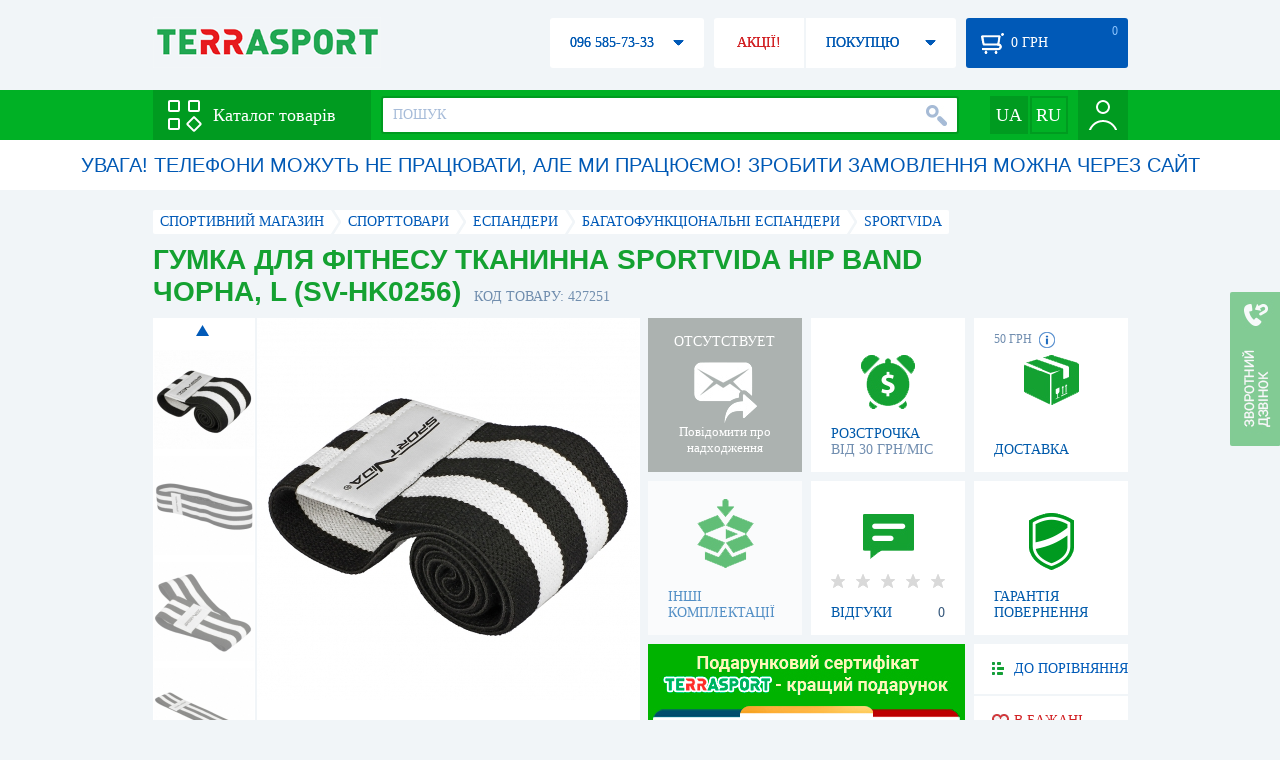

--- FILE ---
content_type: text/html; charset=utf-8
request_url: https://terrasport.ua/ua/goods_rezinka_dlya_fitnesa_i_sporta_tkanevaya_sportvida_hip_band_size_l_svhk0256_427251.htm
body_size: 14314
content:
<!DOCTYPE html>
<html lang="ru">
<head>

<base href="https://terrasport.ua" />
<title>Гумка для фітнесу тканинна SportVida Hip Band чорна, L (SV-HK0256) - купити в Києві, ціна 226 грн, замовити з доставкою по Україні в каталозі інтернет-магазину Terrasport.ua</title>
<meta http-equiv="Content-Type" content="text/html; charset=UTF-8" /> 
<meta name="robots" content="index,follow" /> 
<meta name="description" content="Гумка для фітнесу тканинна SportVida Hip Band чорна, L (SV-HK0256) - купити в інтернет магазині Terrasport &amp;#10004; Ціна: 226 грн &amp;#10004; Широкий асортимент спорттоварів з доставкою по всій Україні" /> 
<meta name="keywords" content="гумка для фітнесу тканинна sportvida hip band чорна, l (sv-hk0256), terrasport" /> 
<meta http-equiv="Last-Modified" content="Wed, 14 Jan 2026 23:28:00 GMT" /> 
<meta name="generator" content="Melbis Shop v6.1.1" />
<meta name="viewport" content="width=device-width, initial-scale=1, minimum-scale=1, maximum-scale=1, user-scalable=0" />
<link rel="canonical" href="https://terrasport.ua/ua/goods_rezinka_dlya_fitnesa_i_sporta_tkanevaya_sportvida_hip_band_size_l_svhk0256_427251.htm"/>

<link rel="alternate" hreflang="ru" href="https://terrasport.ua/goods_rezinka_dlya_fitnesa_i_sporta_tkanevaya_sportvida_hip_band_size_l_svhk0256_427251.htm" />
<link rel="alternate" hreflang="uk" href="https://terrasport.ua/ua/goods_rezinka_dlya_fitnesa_i_sporta_tkanevaya_sportvida_hip_band_size_l_svhk0256_427251.htm" />
<link rel="alternate" hreflang="x-default" href="https://terrasport.ua/ua/goods_rezinka_dlya_fitnesa_i_sporta_tkanevaya_sportvida_hip_band_size_l_svhk0256_427251.htm" />


<meta property="og:type" content="website" />
<meta property="og:title" content="Гумка для фітнесу тканинна SportVida Hip Band чорна, L (SV-HK0256)" />
<meta property="og:url" content="https://terrasport.ua/ua/goods_rezinka_dlya_fitnesa_i_sporta_tkanevaya_sportvida_hip_band_size_l_svhk0256_427251.htm" />
<meta property="og:description" content="Ищешь &quot;Гумка для фітнесу тканинна SportVida Hip Band чорна, L (SV-HK0256)&quot;? Заходи и выбирай прямо сейчас!" />
<meta property="article:author" content="https://www.facebook.com/terrasport" />
<meta name="twitter:image:src" content="https://i.terrasport.ua/2021/03_17/18_40/u_files_store_1_5687083.jpg"/>
<meta property="og:image" content="https://i.terrasport.ua/2021/03_17/18_40/u_files_store_1_5687083.jpg" />
<link rel="image_src" href="https://i.terrasport.ua/2021/03_17/18_40/u_files_store_1_5687083.jpg" />


<meta property="og:publisher" content="https://www.facebook.com/terrasport" />
<meta property="og:site_name" content="Інтернет магазин Terrasport" />

<link rel="stylesheet" type="text/css" href="/templates/default/style.css?v=157" />
<link rel="stylesheet" type="text/css" href="/templates/defaultua/lang.css?v=157" />
<!--[if lt IE 10]><link rel="stylesheet" type="text/css" href="/templates/default/ie.css" /><![endif]-->
<!--[if lt IE 9]><link rel="stylesheet" type="text/css" href="/templates/default/ie8.css" /><![endif]-->
<!--[if lt IE 8]><link rel="stylesheet" type="text/css" href="/templates/default/ie7.css" /><![endif]-->
<!--[if lt IE 10]><script type="text/javascript" src="/templates/default/modernizr.js"></script><![endif]-->
<script type="295b2079bed225b4f72ba634-text/javascript" src="/templates/default/jquery.js"></script>

<script type="295b2079bed225b4f72ba634-text/javascript">
    var siteurl = "https://terrasport.ua";
    
    gPageType = "store";
    gStorerId = "427251";
</script>

<script type="295b2079bed225b4f72ba634-text/javascript">
window.APRT_DATA = {
 pageType: 2,
    currentCategory: {
  id:   2733,
        name: "Многофункциональные эспандеры"
    },
    currentProduct: {
        id:     427251,
        name:   "Гумка для фітнесу тканинна SportVida Hip Band чорна, L (SV-HK0256)",
        price:  226.00
    }
}
</script>

</head>
<body class="store">

<!-- Google Tag Manager -->
<noscript><iframe src="//www.googletagmanager.com/ns.html?id=GTM-MW53TL"
height="0" width="0" style="display:none;visibility:hidden"></iframe></noscript>
<script type="295b2079bed225b4f72ba634-text/javascript">(function(w,d,s,l,i){w[l]=w[l]||[];w[l].push({'gtm.start':
new Date().getTime(),event:'gtm.js'});var f=d.getElementsByTagName(s)[0],
j=d.createElement(s),dl=l!='dataLayer'?'&l='+l:'';j.async=true;j.src=
'//www.googletagmanager.com/gtm.js?id='+i+dl;f.parentNode.insertBefore(j,f);
})(window,document,'script','dataLayer','GTM-MW53TL');</script>
<!-- End Google Tag Manager -->

<div id="page">
    <div id="headerspace"></div>
    <script type="295b2079bed225b4f72ba634-text/javascript"> var req_0fb34efbb6cefa7c1b69bb7a5beb3af6; if (window.XMLHttpRequest) { req_0fb34efbb6cefa7c1b69bb7a5beb3af6 = new XMLHttpRequest(); } else { req_0fb34efbb6cefa7c1b69bb7a5beb3af6 = new ActiveXObject("Microsoft.XMLHTTP"); } 
        req_0fb34efbb6cefa7c1b69bb7a5beb3af6.onreadystatechange=function() { if (req_0fb34efbb6cefa7c1b69bb7a5beb3af6.readyState==4 && req_0fb34efbb6cefa7c1b69bb7a5beb3af6.status == 200) { document.getElementById("0fb34efbb6cefa7c1b69bb7a5beb3af6").innerHTML = req_0fb34efbb6cefa7c1b69bb7a5beb3af6.responseText;         
        var sc = document.getElementById("0fb34efbb6cefa7c1b69bb7a5beb3af6").getElementsByTagName("script"); for (var n = 0; n < sc.length; n++ ) eval(sc[n].innerHTML); } } 
        req_0fb34efbb6cefa7c1b69bb7a5beb3af6.open("POST","/lazy.php",true); req_0fb34efbb6cefa7c1b69bb7a5beb3af6.setRequestHeader("Content-type","application/x-www-form-urlencoded"); 
        req_0fb34efbb6cefa7c1b69bb7a5beb3af6.send("mod=tws_block_infobar&params=2733%2C427251%2Cua");</script><div id=0fb34efbb6cefa7c1b69bb7a5beb3af6></div><noscript></noscript>
    <script type="295b2079bed225b4f72ba634-text/javascript"> window.gPrice = 226; </script>
<div class="wrap">
    <ul id="path" itemscope itemtype="http://schema.org/BreadcrumbList">
    <li itemprop="itemListElement" itemscope itemtype="http://schema.org/ListItem"><a itemprop="item" href="https://terrasport.ua" title="terrasport: спорттовары, товары для активной жизни"><span itemprop="name">СПОРТИВНИЙ МАГАЗИН</span><meta itemprop="position" content="1" /></a></li>
    <li itemprop="itemListElement" itemscope itemtype="http://schema.org/ListItem"><a itemprop="item" href="https://terrasport.ua/ua/dir_tovari_dlya_sporta.htm" title="Cпорттовари"><span itemprop="name">Cпорттовари</span><meta itemprop="position" content="2" /></a></li><li itemprop="itemListElement" itemscope itemtype="http://schema.org/ListItem"><a itemprop="item" href="https://terrasport.ua/ua/dir_espanderi.htm" title="Еспандери"><span itemprop="name">Еспандери</span><meta itemprop="position" content="3" /></a></li><li itemprop="itemListElement" itemscope itemtype="http://schema.org/ListItem"><a itemprop="item" href="https://terrasport.ua/ua/dir_espanderi_other.htm" title="Багатофункціональні еспандери"><span itemprop="name">Багатофункціональні еспандери</span><meta itemprop="position" content="3" /></a></li><li itemprop="itemListElement" itemscope itemtype="http://schema.org/ListItem"><a itemprop="item" href="https://terrasport.ua/ua/espanderi_other/brand=sportvida/" title="SportVida"><span itemprop="name">SportVida</span><meta itemprop="position" content="4" /></a></li>    
</ul><!--ss_breadcrumbs:СПОРТИВНЫЙ МАГАЗИН >> Cпорттовари >> Еспандери >> Багатофункціональні еспандери >> SportVida-->
<!--ss_breadcrums_list:СПОРТИВНЫЙ МАГАЗИН >> Cпорттовари >> Еспандери >> Багатофункціональні еспандери >> SportVida-->
    <div id="storeapendix" itemscope itemtype="http://schema.org/Product" data-store_id="427251" data-status="kAbsent">
        <div class="storename">
            <h1 itemprop="name" id="store-name">Гумка для фітнесу тканинна SportVida Hip Band чорна, L (SV-HK0256)</h1>
            <span class="code">КОД ТОВАРУ: 427251</span>
            
            <!--ss_product_code:427251-->
            <!--ss_product_id:427251-->
        </div>
        <script type="295b2079bed225b4f72ba634-text/javascript"> var req_67a056ed52ee25a68db057ddb4e2a52b; if (window.XMLHttpRequest) { req_67a056ed52ee25a68db057ddb4e2a52b = new XMLHttpRequest(); } else { req_67a056ed52ee25a68db057ddb4e2a52b = new ActiveXObject("Microsoft.XMLHTTP"); } 
        req_67a056ed52ee25a68db057ddb4e2a52b.onreadystatechange=function() { if (req_67a056ed52ee25a68db057ddb4e2a52b.readyState==4 && req_67a056ed52ee25a68db057ddb4e2a52b.status == 200) { document.getElementById("67a056ed52ee25a68db057ddb4e2a52b").innerHTML = req_67a056ed52ee25a68db057ddb4e2a52b.responseText;         
        var sc = document.getElementById("67a056ed52ee25a68db057ddb4e2a52b").getElementsByTagName("script"); for (var n = 0; n < sc.length; n++ ) eval(sc[n].innerHTML); } } 
        req_67a056ed52ee25a68db057ddb4e2a52b.open("POST","/lazy.php",true); req_67a056ed52ee25a68db057ddb4e2a52b.setRequestHeader("Content-type","application/x-www-form-urlencoded"); 
        req_67a056ed52ee25a68db057ddb4e2a52b.send("mod=tws_goods_label&params=427251%2Chttps%253A%252F%252Fterrasport.ua%252Fua%252Fgoods_rezinka_dlya_fitnesa_i_sporta_tkanevaya_sportvida_hip_band_size_l_svhk0256_427251.htm");</script><div id=67a056ed52ee25a68db057ddb4e2a52b></div><noscript></noscript>
        <div class="imagelist"><div class="slider"><ul><li><a href="https://i.terrasport.ua/2021/03_17/18_40/u_files_store_1_5687082.jpg" data-large="https://i.terrasport.ua/2021/03_17/18_40/u_files_store_1_5687081.jpg" class="photo"><img src="https://i.terrasport.ua/2021/03_17/18_40/u_files_store_1_5687084.jpg" alt="Гумка для фітнесу тканинна SportVida Hip Band чорна, L (SV-HK0256)" title="Гумка для фітнесу тканинна SportVida Hip Band чорна, L (SV-HK0256)" /></a></li><li><a href="https://i.terrasport.ua/2021/03_17/18_40/u_files_store_1_5687086.jpg" data-large="https://i.terrasport.ua/2021/03_17/18_40/u_files_store_1_5687085.jpg" class="photo"><img src="https://i.terrasport.ua/2021/03_17/18_40/u_files_store_1_5687088.jpg" alt="Гумка для фітнесу тканинна SportVida Hip Band чорна, L (SV-HK0256) - Фото №2" title="Гумка для фітнесу тканинна SportVida Hip Band чорна, L (SV-HK0256) - Фото №2" /></a></li><li><a href="https://i.terrasport.ua/2021/03_17/18_40/u_files_store_1_5687090.jpg" data-large="https://i.terrasport.ua/2021/03_17/18_40/u_files_store_1_5687089.jpg" class="photo"><img src="https://i.terrasport.ua/2021/03_17/18_40/u_files_store_1_5687092.jpg" alt="Гумка для фітнесу тканинна SportVida Hip Band чорна, L (SV-HK0256) - Фото №3" title="Гумка для фітнесу тканинна SportVida Hip Band чорна, L (SV-HK0256) - Фото №3" /></a></li><li><a href="https://i.terrasport.ua/2021/03_17/18_40/u_files_store_1_5687094.jpg" data-large="https://i.terrasport.ua/2021/03_17/18_40/u_files_store_1_5687093.jpg" class="photo"><img src="https://i.terrasport.ua/2021/03_17/18_40/u_files_store_1_5687096.jpg" alt="Гумка для фітнесу тканинна SportVida Hip Band чорна, L (SV-HK0256) - Фото №4" title="Гумка для фітнесу тканинна SportVida Hip Band чорна, L (SV-HK0256) - Фото №4" /></a></li><li><a href="https://i.terrasport.ua/2021/03_17/18_40/u_files_store_1_5687098.jpg" data-large="https://i.terrasport.ua/2021/03_17/18_40/u_files_store_1_5687097.jpg" class="photo"><img src="https://i.terrasport.ua/2021/03_17/18_40/u_files_store_1_5687100.jpg" alt="Гумка для фітнесу тканинна SportVida Hip Band чорна, L (SV-HK0256) - Фото №5" title="Гумка для фітнесу тканинна SportVida Hip Band чорна, L (SV-HK0256) - Фото №5" /></a></li><li><a href="https://i.terrasport.ua/2021/03_17/18_40/u_files_store_1_5687102.jpg" data-large="https://i.terrasport.ua/2021/03_17/18_40/u_files_store_1_5687101.jpg" class="photo"><img src="https://i.terrasport.ua/2021/03_17/18_40/u_files_store_1_5687104.jpg" alt="Гумка для фітнесу тканинна SportVida Hip Band чорна, L (SV-HK0256) - Фото №6" title="Гумка для фітнесу тканинна SportVida Hip Band чорна, L (SV-HK0256) - Фото №6" /></a></li><li><a href="https://i.terrasport.ua/2021/03_17/18_40/u_files_store_1_5687106.jpg" data-large="https://i.terrasport.ua/2021/03_17/18_40/u_files_store_1_5687105.jpg" class="photo"><img src="https://i.terrasport.ua/2021/03_17/18_40/u_files_store_1_5687108.jpg" alt="Гумка для фітнесу тканинна SportVida Hip Band чорна, L (SV-HK0256) - Фото №7" title="Гумка для фітнесу тканинна SportVida Hip Band чорна, L (SV-HK0256) - Фото №7" /></a></li><li><a href="https://i.terrasport.ua/2021/03_17/18_40/u_files_store_1_5687110.jpg" data-large="https://i.terrasport.ua/2021/03_17/18_40/u_files_store_1_5687109.jpg" class="photo"><img src="https://i.terrasport.ua/2021/03_17/18_40/u_files_store_1_5687112.jpg" alt="Гумка для фітнесу тканинна SportVida Hip Band чорна, L (SV-HK0256) - Фото №8" title="Гумка для фітнесу тканинна SportVida Hip Band чорна, L (SV-HK0256) - Фото №8" /></a></li></ul></div></div>
<div class="mainimage"><img itemprop="image" src="https://i.terrasport.ua/2021/03_17/18_40/u_files_store_1_5687082.jpg" alt="Гумка для фітнесу тканинна SportVida Hip Band чорна, L (SV-HK0256)" /></div>
        <div class="intro" itemprop="description">Фітнес еспандер від польського бренду SportVida ідеально підходить для активації м&#39;язів стегон і сідниць, а також динамічної розминки. Призначений для початківців і професійних спортсменів. Петля універсальна для багатьох вправ, а також підходить для реабілітації. Петлі SportVida Hip Band - це поєднання латексу і еластичною тканини, а тому вони не рвуться, не розтягуються, добре фіксуються на тілі і приємні на дотик. Довжина петлі 80 см по колу, ширина і товщина 7.6 см і 2 мм відповідно. Ретельний вибір аксесуарів, є ключем до забезпечення комфорту і безпеки при виконанні вправ. Створіть свій домашній спортзал з інвентарем SportVida, ми допоможемо вам подбати про своє тіло і розвинути здорові звички. ОСОБЛИВОСТІ: для домашніх тренувань і занять в спортклубах диференціація за кольором залежно від розміру петлі протиковзкі елементи з середини еспандера розмір: L (80 см по колу)</div>
        <!--ss_short_desc:Гумка для фітнесу тканинна SportVida Hip Band чорна, L (SV-HK0256) - купити в інтернет магазині Terrasport &amp;#10004; Ціна: 226 грн &amp;#10004; Широкий асортимент спорттоварів з доставкою по всій Україні-->
        <div class="brand" itemprop="brand">SportVida<!--ss_product_info|Бренд|SportVida--><!--ss_product_manufacturer:SportVida--></div>
        <div class="prmsimage"><div class="content">
    <ul>
        <li><a href="https://terrasport.ua/ua/goods_rezinka_dlya_fitnesa_i_sporta_tkanevaya_sportvida_hip_band_size_l_svhk0253_427248.htm" title="Голубой" class="noborder"><img src="https://i.terrasport.ua/2021/03_17/18_40/u_files_store_1_5686984.jpg" alt="Резинка для фитнеса тканевая SportVida Hip Band голубая, L (SV-HK0253)" /></a></li><li class="active"><a href="https://terrasport.ua/ua/goods_rezinka_dlya_fitnesa_i_sporta_tkanevaya_sportvida_hip_band_size_l_svhk0256_427251.htm" title="Черный" class="noborder"><img src="https://i.terrasport.ua/2021/03_17/18_40/u_files_store_1_5687084.jpg" alt="Резинка для фитнеса тканевая SportVida Hip Band черная, L (SV-HK0256)" /></a></li>
    </ul>
</div>
<span class="prev"></span><span class="next"></span></div>        
        <div class="wait" id="wait427251" data-store_id="427251" title="Стежити за зміною наявності і ціни">
<div class="ttl">ОТСУТСТВУЕТ</div>
<div class="sub">Повідомити про надходження</div>
            <span class="ajax"></span>
            <div itemprop="offers" itemscope itemtype="http://schema.org/Offer">
                <div class="priceoffer">
                    <div class="price_old"><del>507</del> грн</div>
<div class="price my_product_template">
    <meta itemprop="price" content="226" /><span class="my_price_str">ЦІНА: </span>
    <b>226</b> <span itemprop="priceCurrency" content="UAH">грн</span> 
    <meta itemprop="priceValidUntil" content="2029-12-31">
</div>
<!--ss_price:507-->
<!--ss_discount_price:226-->
                </div><meta itemprop="availability" content="http://schema.org/OutOfStock">
                <div class="status">Статус: <span class="status_kAbsent">Отсутствует</span></div>
                <div itemprop="hasMerchantReturnPolicy" itemtype="https://schema.org/MerchantReturnPolicy" itemscope>
                    <meta itemprop="applicableCountry" content="UA" />
                    <meta itemprop="returnPolicyCategory" content="https://schema.org/MerchantReturnFiniteReturnWindow" />
                    <meta itemprop="merchantReturnDays" content="14" />
                    <meta itemprop="returnMethod" content="https://schema.org/ReturnByMail" />
                    <meta itemprop="returnFees" content="https://schema.org/FreeReturn" />
                </div>
                <div itemprop="shippingDetails" itemtype="https://schema.org/OfferShippingDetails" itemscope>
                    <div itemprop="shippingRate" itemtype="https://schema.org/MonetaryAmount" itemscope>
                        <meta itemprop="value" content="80" />
                        <meta itemprop="currency" content="UAH" />
                    </div>
                    <div itemprop="shippingDestination" itemtype="https://schema.org/DefinedRegion" itemscope>
                        <meta itemprop="addressCountry" content="UA" />
                    </div>
                    <div itemprop="deliveryTime" itemtype="https://schema.org/ShippingDeliveryTime" itemscope>
                        <div itemprop="handlingTime" itemtype="https://schema.org/QuantitativeValue" itemscope>
                            <meta itemprop="minValue" content="0" />
                            <meta itemprop="maxValue" content="1" />
                            <meta itemprop="unitCode" content="DAY" />
                        </div>
                        <div itemprop="transitTime" itemtype="https://schema.org/QuantitativeValue" itemscope>
                            <meta itemprop="minValue" content="2" />
                            <meta itemprop="maxValue" content="4" />
                            <meta itemprop="unitCode" content="DAY" />
                        </div>
                    </div>
                </div>
            </div>
        </div>
        <div class="comp_empty"><div>ІНШІ КОМПЛЕКТАЦІЇ</div></div>
        <!--div class="hp" title="Купить Гумка для фітнесу тканинна SportVida Hip Band чорна, L (SV-HK0256) в рассрочку">
            <div>РАССРОЧКА<span>ОТ 37 грн/МЕС</span></div>
        </div-->    
        <div class="hp" title="Придбати Гумка для фітнесу тканинна SportVida Hip Band чорна, L (SV-HK0256) в розстрочку">
            <div>РОЗСТРОЧКА<span>ВІД 30 грн/МІС</span></div>
        </div>
        <div class="rating">
    <div></div>
    <span>ВІДГУКИ</span><b>0</b>
</div>
        <div class="delivery" data-store_id="427251" title="Дізнатися приблизну вартість доставки">
            <div class="cost"><b>59 грн</b> <em class="hint"><span></span></em></div>
            <div>ДОСТАВКА<span class="cityname">Київ</span></div>
        </div>
        <script type="295b2079bed225b4f72ba634-text/javascript"> var req_383c2f38c097e48545cc19449c92d3ed; if (window.XMLHttpRequest) { req_383c2f38c097e48545cc19449c92d3ed = new XMLHttpRequest(); } else { req_383c2f38c097e48545cc19449c92d3ed = new ActiveXObject("Microsoft.XMLHTTP"); } 
        req_383c2f38c097e48545cc19449c92d3ed.onreadystatechange=function() { if (req_383c2f38c097e48545cc19449c92d3ed.readyState==4 && req_383c2f38c097e48545cc19449c92d3ed.status == 200) { document.getElementById("383c2f38c097e48545cc19449c92d3ed").innerHTML = req_383c2f38c097e48545cc19449c92d3ed.responseText;         
        var sc = document.getElementById("383c2f38c097e48545cc19449c92d3ed").getElementsByTagName("script"); for (var n = 0; n < sc.length; n++ ) eval(sc[n].innerHTML); } } 
        req_383c2f38c097e48545cc19449c92d3ed.open("POST","/lazy.php",true); req_383c2f38c097e48545cc19449c92d3ed.setRequestHeader("Content-type","application/x-www-form-urlencoded"); 
        req_383c2f38c097e48545cc19449c92d3ed.send("mod=tws_block_city&params=427251%2C226");</script><div id=383c2f38c097e48545cc19449c92d3ed></div><noscript></noscript>
        <div class="warranty" title="Подивитися умови гарантії і повернення товару"><div>ГАРАНТІЯ ПОВЕРНЕННЯ</div></div>
        
        <a href="ua/goods_certificate.htm" class="promo"><img src="https://i.terrasport.ua/2021/01_29/14_04/files_advert_text_2_6.jpg" alt="" /></a>
        <div class="compare" id="compare427251" title="Порівняти Гумка для фітнесу тканинна SportVida Hip Band чорна, L (SV-HK0256)">
    <b></b> <span>ДО ПОРІВНЯННЯ</span>
</div>
        <div class="wishlist" id="wishlist427251" title="Додати товар Гумка для фітнесу тканинна SportVida Hip Band чорна, L (SV-HK0256) в список бажань">
    <b></b> В БАЖАНІ
</div>
        <div class="waitlist" id="wishlist427251" title="Стежити за зміною наявності">
            <b></b>СЛІДКУВАТИ
        </div>
    </div>
</div>

<div class="wrap">
    <div id="storetabs">
        <div class="tabs">
            <span id="tab_descr" class="active"><b class="ti-descr"></b>ІНФОРМАЦІЯ</span>
            <span id="tab_photo"><b class="ti-photo"></b>ФОТО, ВІДЕО</span>
            <span id="tab_comments"><b class="ti-comments"></b>ВІДГУКИ 0</span>                
            <span id="tab_review"><b class="ti-review"></b>ОГЛЯДИ</span>
        </div>
        <div class="clear"></div>
        <div class="tabcont" id="for_tab_descr">
            <!--{*MELBIS:tws_goods_provider(427251)}-->
            <a name="info"></a>
<h3>ХАРАКТЕРИСТИКИ</h3>
<dl class="goods_info">
    <div>
    <dt>Колір</dt><dd>Чорний</dd>
    <!--ss_product_info|Колір|Чорний-->
</div>
<div>
    <dt>Тип</dt><dd><a href="https://terrasport.ua/ua/dir_lentochnyie_espanderyi_9305.htm">Стрічкові</a></dd>
    <!--ss_product_info|Тип|<a href="https://terrasport.ua/ua/dir_lentochnyie_espanderyi_9305.htm">Стрічкові</a>-->
</div>
<div>
    <dt>Рівень жорсткості</dt><dd>Слабкий</dd>
    <!--ss_product_info|Рівень жорсткості|Слабкий-->
</div>

</dl>

            <div id="vendor_code">
                <dt>АРТИКУЛ</dt><dd>SV-HK0256</dd>
            </div>
            <span class="bcomparedescr" id="bcompare427251" title="Порівняти Гумка для фітнесу тканинна SportVida Hip Band чорна, L (SV-HK0256)">
    <b></b> <span>ДОДАТИ ДО ПОРІВНЯННЯ</span>
</span>
            <h3>ОПИС</h3>
            <div class="storedescr">
                <!--seo_text_start--><p><strong>Фітнес</strong> <strong>еспандер</strong> <strong>від польського бренду SportVida</strong> ідеально підходить для активації м&#39;язів стегон і сідниць, а також динамічної розминки. Призначений для початківців і професійних спортсменів. Петля універсальна для багатьох вправ, а також підходить для реабілітації.</p><p> Петлі SportVida Hip Band - це поєднання латексу і еластичною тканини, а тому вони не рвуться, не розтягуються, добре фіксуються на тілі і приємні на дотик. Довжина петлі 80 см по колу, ширина і товщина 7.6 см і 2 мм відповідно.</p><p> Ретельний вибір аксесуарів, є ключем до забезпечення комфорту і безпеки при виконанні вправ. Створіть свій домашній спортзал з інвентарем SportVida, ми допоможемо вам подбати про своє тіло і розвинути здорові звички.</p><p><br></p><p> <span >особливості:</span></p><ul><li> для домашніх тренувань і занять в спортклубах;</li><li> диференціація за кольором залежно від розміру петлі;</li><li> протиковзкі елементи з середини еспандера;</li><li> розмір: L (80 см по колу).</li></ul><p> <strong>характеристики:</strong></p><ul><li><div class="yml-copy-provider-info"> Колір: <span>Чорний;</span></div></li><li><div class="yml-copy-provider-info"><span></span> Розмір: 80 <span>х7,6х0,2 см;</span></div></li><li><div class="yml-copy-provider-info"> <span>Сила опору: Light;</span></div></li><li><div class="yml-copy-provider-info"> Матеріал: <span>Латекс, Еластична тканина;</span></div></li><li><div class="yml-copy-provider-info"> Вид: <span>Кільце;</span></div></li><li><div class="yml-copy-provider-info"> <span>Конструкція: <span>Стрічкова;</span></span></div></li><li><div class="yml-copy-provider-info"> <span><span>Тип навантаження: <span>Розтягування;</span></span></span></div></li><li><div class="yml-copy-provider-info"> Стан: <span>Нове.</span></div></li></ul><p class="yml-copy-provider-info"> <span><strong>Виробник:</strong> SportVida (Польща).</span></p><!--seo_text_end-->
                <!--ss_full_desc:Фітнес еспандер від польського бренду SportVida ідеально підходить для активації м&#39;язів стегон і сідниць, а також динамічної розминки. Призначений для початківців і професійних спортсменів. Петля універсальна для багатьох вправ, а також підходить для реабілітації. Петлі SportVida Hip Band - це поєднання латексу і еластичною тканини, а тому вони не рвуться, не розтягуються, добре фіксуються на тілі і приємні на дотик. Довжина петлі 80 см по колу, ширина і товщина 7.6 см і 2 мм відповідно. Ретельний вибір аксесуарів, є ключем до забезпечення комфорту і безпеки при виконанні вправ. Створіть свій домашній спортзал з інвентарем SportVida, ми допоможемо вам подбати про своє тіло і розвинути здорові звички. особливості: для домашніх тренувань і занять в спортклубах; диференціація за кольором залежно від розміру петлі; протиковзкі елементи з середини еспандера; розмір: L (80 см по колу). характеристики: Колір: Чорний; Розмір: 80 х7,6х0,2 см; Сила опору: Light; Матеріал: Латекс, Еластична тканина; Вид: Кільце; Конструкція: Стрічкова; Тип навантаження: Розтягування; Стан: Нове. Виробник: SportVida (Польща).-->
                <div class="auto-text"><br>Гумка для фітнесу тканинна SportVida Hip Band чорна, L (SV-HK0256) вибрати за доступною вартості 226 грн в каталозі магазина спорттоварів Terrasport. Купуйте Моторні човни зі сланевим підлогою, Моторні човни з настіловим (Air-Deck) підлогою з доставкою в Києві, а також: Кривому Розі, Миколаєві, Маріуполі і в інших регіонах України. Також вибирайте Многофункциональные эспандеры таких брендів, як наприклад: SportVida в каталозі магазина Terrasport</div>
            </div>
        </div>
        <div class="tabcont" id="for_tab_photo">
    <a href="https://i.terrasport.ua/2021/03_17/18_40/u_files_store_1_5687082.jpg" data-micro="https://i.terrasport.ua/2021/03_17/18_40/u_files_store_1_5687084.jpg" data-large="https://i.terrasport.ua/2021/03_17/18_40/u_files_store_1_5687081.jpg" class="photo"><img src="https://i.terrasport.ua/2021/03_17/18_40/u_files_store_1_5687083.jpg" alt="Гумка для фітнесу тканинна SportVida Hip Band чорна, L (SV-HK0256)" /></a>
<a href="https://i.terrasport.ua/2021/03_17/18_40/u_files_store_1_5687086.jpg" data-micro="https://i.terrasport.ua/2021/03_17/18_40/u_files_store_1_5687088.jpg" data-large="https://i.terrasport.ua/2021/03_17/18_40/u_files_store_1_5687085.jpg" class="photo"><img src="https://i.terrasport.ua/2021/03_17/18_40/u_files_store_1_5687087.jpg" alt="Гумка для фітнесу тканинна SportVida Hip Band чорна, L (SV-HK0256) - Фото №2" /></a>
<a href="https://i.terrasport.ua/2021/03_17/18_40/u_files_store_1_5687090.jpg" data-micro="https://i.terrasport.ua/2021/03_17/18_40/u_files_store_1_5687092.jpg" data-large="https://i.terrasport.ua/2021/03_17/18_40/u_files_store_1_5687089.jpg" class="photo"><img src="https://i.terrasport.ua/2021/03_17/18_40/u_files_store_1_5687091.jpg" alt="Гумка для фітнесу тканинна SportVida Hip Band чорна, L (SV-HK0256) - Фото №3" /></a>
<a href="https://i.terrasport.ua/2021/03_17/18_40/u_files_store_1_5687094.jpg" data-micro="https://i.terrasport.ua/2021/03_17/18_40/u_files_store_1_5687096.jpg" data-large="https://i.terrasport.ua/2021/03_17/18_40/u_files_store_1_5687093.jpg" class="photo"><img src="https://i.terrasport.ua/2021/03_17/18_40/u_files_store_1_5687095.jpg" alt="Гумка для фітнесу тканинна SportVida Hip Band чорна, L (SV-HK0256) - Фото №4" /></a>
<a href="https://i.terrasport.ua/2021/03_17/18_40/u_files_store_1_5687098.jpg" data-micro="https://i.terrasport.ua/2021/03_17/18_40/u_files_store_1_5687100.jpg" data-large="https://i.terrasport.ua/2021/03_17/18_40/u_files_store_1_5687097.jpg" class="photo"><img src="https://i.terrasport.ua/2021/03_17/18_40/u_files_store_1_5687099.jpg" alt="Гумка для фітнесу тканинна SportVida Hip Band чорна, L (SV-HK0256) - Фото №5" /></a>
<a href="https://i.terrasport.ua/2021/03_17/18_40/u_files_store_1_5687102.jpg" data-micro="https://i.terrasport.ua/2021/03_17/18_40/u_files_store_1_5687104.jpg" data-large="https://i.terrasport.ua/2021/03_17/18_40/u_files_store_1_5687101.jpg" class="photo"><img src="https://i.terrasport.ua/2021/03_17/18_40/u_files_store_1_5687103.jpg" alt="Гумка для фітнесу тканинна SportVida Hip Band чорна, L (SV-HK0256) - Фото №6" /></a>
<a href="https://i.terrasport.ua/2021/03_17/18_40/u_files_store_1_5687106.jpg" data-micro="https://i.terrasport.ua/2021/03_17/18_40/u_files_store_1_5687108.jpg" data-large="https://i.terrasport.ua/2021/03_17/18_40/u_files_store_1_5687105.jpg" class="photo"><img src="https://i.terrasport.ua/2021/03_17/18_40/u_files_store_1_5687107.jpg" alt="Гумка для фітнесу тканинна SportVida Hip Band чорна, L (SV-HK0256) - Фото №7" /></a>
<a href="https://i.terrasport.ua/2021/03_17/18_40/u_files_store_1_5687110.jpg" data-micro="https://i.terrasport.ua/2021/03_17/18_40/u_files_store_1_5687112.jpg" data-large="https://i.terrasport.ua/2021/03_17/18_40/u_files_store_1_5687109.jpg" class="photo"><img src="https://i.terrasport.ua/2021/03_17/18_40/u_files_store_1_5687111.jpg" alt="Гумка для фітнесу тканинна SportVida Hip Band чорна, L (SV-HK0256) - Фото №8" /></a>

    <div class="clear"></div>
</div>
        <div class="tabcont" id="for_tab_comments">
    <a name="comments"></a>
    <h3>ВІДГУКИ І ОЦІНКИ ДО "Гумка для фітнесу тканинна SportVida Hip Band чорна, L (SV-HK0256)"</h3>    
    <div id="commentsempty">На цей товар ще немає оцінок. Будьте першими!</div>    
    <div id="commentform">
        <form name="comment_form" method="POST" action="https://terrasport.ua/ua/goods_rezinka_dlya_fitnesa_i_sporta_tkanevaya_sportvida_hip_band_size_l_svhk0256_427251.htm#comments">
            <input type="hidden" name="store_id" value="427251" />
            <input type="hidden" name="spam_code" value="" />
            <input type="hidden" name="action" value="save_voice" />
            <div class="clname">
                <label class="textinput"><span><span><span>ВАШЕ ІМ'Я:</span></span></span><input type="text" name="name" value="" /></label>
                <div class="rating">
                    <b><em></em></b> <span class="rating5">Відмінний</span>
                    <input type="hidden" name="award" value="5" />
                </div>
            </div>
            <table>
            <tr>
                <td class="cleft">
                    <label class="textinput"><span><span><span>E-MAIL:</span></span></span><input type="email" name="email" value="" /></label>
                    <input class="phone" type="text" name="phone" value="" />
                </td>
                <td rowspan="3" class="cright">
                    <label class="textarea"><span><span><span>КОМЕНТАР:</span></span></span><textarea name="summary" rows="11"></textarea></label>
                </td>
            </tr>
            <tr>
                <td class="cleft">
                    <label class="textarea"><span><span><span>ПЕРЕВАГИ:</span></span></span><textarea name="positive" rows="3"></textarea></label>
                </td>
            </tr>
            <tr>
                <td class="cleft">
                    <label class="textarea"><span><span><span>НЕДОЛІКИ:</span></span></span><textarea name="negative" rows="3"></textarea></label>
                </td>
            </tr>
            </table>
            <div>
                <span class="butt1">Додати відгук</span>
            </div>            
        </form>
    </div>
</div>
        
    </div>
    <div id="storeside">
        <div id="shortcomments">
    <div class="title">ВІДГУКИ<span>0</span></div>
    
</div>
        <div id="subscribe">
            <div class="linetop"></div>
            <div class="text">НАЙАКТУАЛЬНІШІ ТА НАЙВИГІДНІШІ АКЦІЇ У ВАС НА ПОШТІ</div>
            <iframe frameborder="0" src="https://secure.esputnik.com.ua/3acPZ5AcGWs" width="238" height="111" scrolling="no"></iframe>
            <div class="linebot"></div>
        </div>
        <!--div id="subscribe">
            <div class="linetop"></div>
            <div class="text">САМЫЕ АКТУАЛЬНЫЕ<br />И ВЫГОДНЫЕ АКЦИИ<br />У ВАС НА ПОЧТЕ</div>
            <input type="email" class="input" value="Ваш e-mail:" />
            <span class="butt1">ПОДПИСАТЬСЯ НА РАССЫЛКУ</span>
            <div class="linebot"></div>
        </div-->
    </div>
    <div class="clear"></div>
    
    
    <section class="block">
    <h3>СХОЖІ</h3>
    <a class="lookall" href="https://terrasport.ua/ua/dir_espanderi_other.htm">ВСІ Багатофункціональні еспандери</a>
    <div class="stores_slider store_slider_big" id="stores_slider_alt">
        <div class="content">
            <ul>
                <li>
    <a href="https://terrasport.ua/ua/goods_lentaespander_dlya_sporta_i_reabilitatsii_4fizjo_flat_band_30_m_24_kg_4fj0102_276111.htm" class="icon"><img src="https://i.terrasport.ua/2020/05_04/19_18/u_files_store_1_4024264.jpg" alt="Стрічка-еспандер для спорту і реабілітації 4Fizjo Flat Band (4FJ0102), 2-4 кг" title="Стрічка-еспандер для спорту і реабілітації 4Fizjo Flat Band (4FJ0102), 2-4 кг" /></a>
    <strong class="name"><a href="https://terrasport.ua/ua/goods_lentaespander_dlya_sporta_i_reabilitatsii_4fizjo_flat_band_30_m_24_kg_4fj0102_276111.htm" title="Стрічка-еспандер для спорту і реабілітації 4Fizjo Flat Band (4FJ0102), 2-4 кг">Стрічка-еспандер для спорту і реабілітації 4Fizjo Flat Band (4FJ0102), 2-4 кг</a></strong>
    <div class="price"><span class="my_price_str">ЦІНА: </span>2 471 грн<del>2 916 грн</del></div>
    <span class="buy">КУПИТИ</span>
    <span class="wishlist" id="wishlist276111" title="Додати в список бажань"><b></b></span>
</li>
<li>
    <a href="https://terrasport.ua/ua/goods_espander_golfinho_hidro_elastic_band_25m15cm_h9563_purple_246453.htm" class="icon"><img src="https://i.terrasport.ua/2018/09_26/22_15/u_files_store_85_191407.jpg" alt="Еспандер Golfinho Hidro Elastic Band Violet H956.3 - фіолетовий, 2500х15 см (1000061105002)" title="Еспандер Golfinho Hidro Elastic Band Violet H956.3 - фіолетовий, 2500х15 см (1000061105002)" /></a>
    <strong class="name"><a href="https://terrasport.ua/ua/goods_espander_golfinho_hidro_elastic_band_25m15cm_h9563_purple_246453.htm" title="Еспандер Golfinho Hidro Elastic Band Violet H956.3 - фіолетовий, 2500х15 см (1000061105002)">Еспандер Golfinho Hidro Elastic Band Violet H956.3 - фіолетовий, 2500х15 см (1000061105002)</a></strong>
    <div class="price"><span class="my_price_str">ЦІНА: </span>2 535 грн</div>
    <span class="buy">КУПИТИ</span>
    <span class="wishlist" id="wishlist246453" title="Додати в список бажань"><b></b></span>
</li>
<li>
    <a href="https://terrasport.ua/ua/goods_nabr_tkanevih_rezinok_power_system_ps4129_booty_band_set_long_482200.htm" class="icon"><img src="https://i.terrasport.ua/2023/03_20/00_50/u_files_store_1_6501736.jpg" alt="Набір тканевих резинок Power System PS-4129 Booty Band Set Long" title="Набір тканевих резинок Power System PS-4129 Booty Band Set Long" /></a>
    <strong class="name"><a href="https://terrasport.ua/ua/goods_nabr_tkanevih_rezinok_power_system_ps4129_booty_band_set_long_482200.htm" title="Набір тканевих резинок Power System PS-4129 Booty Band Set Long">Набір тканевих резинок Power System PS-4129 Booty Band Set Long</a></strong>
    <div class="price"><span class="my_price_str">ЦІНА: </span>2 800 грн<del>3 761 грн</del></div>
    <span class="buy">КУПИТИ</span>
    <span class="wishlist" id="wishlist482200" title="Додати в список бажань"><b></b></span>
</li>
<li>
    <a href="https://terrasport.ua/ua/goods_lentaespander_dlya_sporta_i_reabilitatsii_4fizjo_flat_band_30_m_58_kg_4fj0103_276112.htm" class="icon"><img src="https://i.terrasport.ua/2020/05_04/19_18/u_files_store_1_4024288.jpg" alt="Стрічка-еспандер для спорту і реабілітації 4Fizjo Flat Band (4FJ0103), 5-8 кг" title="Стрічка-еспандер для спорту і реабілітації 4Fizjo Flat Band (4FJ0103), 5-8 кг" /></a>
    <strong class="name"><a href="https://terrasport.ua/ua/goods_lentaespander_dlya_sporta_i_reabilitatsii_4fizjo_flat_band_30_m_58_kg_4fj0103_276112.htm" title="Стрічка-еспандер для спорту і реабілітації 4Fizjo Flat Band (4FJ0103), 5-8 кг">Стрічка-еспандер для спорту і реабілітації 4Fizjo Flat Band (4FJ0103), 5-8 кг</a></strong>
    <div class="price"><span class="my_price_str">ЦІНА: </span>2 883 грн<del>3 403 грн</del></div>
    <span class="buy">КУПИТИ</span>
    <span class="wishlist" id="wishlist276112" title="Додати в список бажань"><b></b></span>
</li>
<li>
    <a href="https://terrasport.ua/ua/goods_lentaespander_dlya_sporta_i_reabilitatsii_4fizjo_flat_band_30_m_911_kg_4fj0104_276113.htm" class="icon"><img src="https://i.terrasport.ua/2020/05_04/19_18/u_files_store_1_4024312.jpg" alt="Стрічка-еспандер для спорту і реабілітації 4Fizjo Flat Band (4FJ0104), 9-11 кг" title="Стрічка-еспандер для спорту і реабілітації 4Fizjo Flat Band (4FJ0104), 9-11 кг" /></a>
    <strong class="name"><a href="https://terrasport.ua/ua/goods_lentaespander_dlya_sporta_i_reabilitatsii_4fizjo_flat_band_30_m_911_kg_4fj0104_276113.htm" title="Стрічка-еспандер для спорту і реабілітації 4Fizjo Flat Band (4FJ0104), 9-11 кг">Стрічка-еспандер для спорту і реабілітації 4Fizjo Flat Band (4FJ0104), 9-11 кг</a></strong>
    <div class="price"><span class="my_price_str">ЦІНА: </span>3 089 грн<del>3 646 грн</del></div>
    <span class="buy">КУПИТИ</span>
    <span class="wishlist" id="wishlist276113" title="Додати в список бажань"><b></b></span>
</li>
<li>
    <a href="https://terrasport.ua/ua/goods_lentaespander_dlya_sporta_i_reabilitatsii_4fizjo_flat_band_30_m_1215_kg_4fj0105_276114.htm" class="icon"><img src="https://i.terrasport.ua/2020/05_04/19_18/u_files_store_1_4024336.jpg" alt="Стрічка-еспандер для спорту і реабілітації 4Fizjo Flat Band (4FJ0105), 12-15 кг" title="Стрічка-еспандер для спорту і реабілітації 4Fizjo Flat Band (4FJ0105), 12-15 кг" /></a>
    <strong class="name"><a href="https://terrasport.ua/ua/goods_lentaespander_dlya_sporta_i_reabilitatsii_4fizjo_flat_band_30_m_1215_kg_4fj0105_276114.htm" title="Стрічка-еспандер для спорту і реабілітації 4Fizjo Flat Band (4FJ0105), 12-15 кг">Стрічка-еспандер для спорту і реабілітації 4Fizjo Flat Band (4FJ0105), 12-15 кг</a></strong>
    <div class="price"><span class="my_price_str">ЦІНА: </span>3 501 грн<del>4 119 грн</del></div>
    <span class="buy">КУПИТИ</span>
    <span class="wishlist" id="wishlist276114" title="Додати в список бажань"><b></b></span>
</li>
<li>
    <a href="https://terrasport.ua/ua/goods_akvaaksessuar_golfinho_latex_band_h93850_pink_246431.htm" class="icon"><img src="https://i.terrasport.ua/2018/09_26/15_45/u_files_store_85_191326.jpg" alt="Аква-аксесуар (еспандер) Golfinho Latex Band H938.50 (1000017783001)" title="Аква-аксесуар (еспандер) Golfinho Latex Band H938.50 (1000017783001)" /></a>
    <strong class="name"><a href="https://terrasport.ua/ua/goods_akvaaksessuar_golfinho_latex_band_h93850_pink_246431.htm" title="Аква-аксесуар (еспандер) Golfinho Latex Band H938.50 (1000017783001)">Аква-аксесуар (еспандер) Golfinho Latex Band H938.50 (1000017783001)</a></strong>
    <div class="price"><span class="my_price_str">ЦІНА: </span>3 970 грн</div>
    <span class="buy">КУПИТИ</span>
    <span class="wishlist" id="wishlist246431" title="Додати в список бажань"><b></b></span>
</li>
<li>
    <a href="https://terrasport.ua/ua/goods_espander_rezinovyiy_koltsami_kwell_revoring2_336154.htm" class="icon"><img src="https://i.terrasport.ua/2020/08_21/11_40/u_files_store_1_2300563.jpg" alt="Еспандер гумовий кільцями Kwell Revoring-2 (REVORING-2)" title="Еспандер гумовий кільцями Kwell Revoring-2 (REVORING-2)" /></a>
    <strong class="name"><a href="https://terrasport.ua/ua/goods_espander_rezinovyiy_koltsami_kwell_revoring2_336154.htm" title="Еспандер гумовий кільцями Kwell Revoring-2 (REVORING-2)">Еспандер гумовий кільцями Kwell Revoring-2 (REVORING-2)</a></strong>
    <div class="price"><span class="my_price_str">ЦІНА: </span>9 717 грн</div>
    <span class="buy">КУПИТИ</span>
    <span class="wishlist" id="wishlist336154" title="Додати в список бажань"><b></b></span>
</li>
            </ul>
        </div>
        <span class="prev" id="stores_slider_alt_prev"></span><span class="next" id="stores_slider_alt_next"></span>
    </div>
</section>

</div>
    
    <div class="wrap btext content">
        <br>Давно хотіли зайнятися спортом? Гумка для фітнесу тканинна SportVida Hip Band чорна, L (SV-HK0256) - це Ваш перший крок. В « Багатофункціональні еспандери » є все, що знадобиться спортсмену. Багатофункціональні еспандери здивує Вас своєю оригінальністю. Еспандер стрічковий Power System Excercise Band Light Orange , Еспандер стрічковий Power System Excercise Band Light Orange і Еспандер стрічковий Power System Excercise Band Light Orange від кращих світових виробників 2733 Ви можете знайти в нашій категорії Багатофункціональні еспандери . У спортивному онлайн-каталозі Terrasport представлений величезний асортимент продуктів Багатофункціональні еспандери . Замовляйте з блискавичною доставкою в Кривий Ріг, Миколаїв, Маріуполь і в усі міста України боксерські рукавички.
    </div>
    <aside id="city-seo-block" class="wrap">
        <div class="title">Гумка для фітнесу тканинна SportVida Hip Band чорна, L (SV-HK0256) з доставкою по Україні:</div>
        <div class="city-list"><span><a href="https://terrasport.ua/ua/dir_dostavka/kiev.htm">Київ</a></span>

<span><a href="https://terrasport.ua/ua/dir_dostavka/kharkov.htm">Харків</a></span>

<span><a href="https://terrasport.ua/ua/dir_dostavka/odessa.htm">Одеса</a></span>

<span><a href="https://terrasport.ua/ua/dir_dostavka/dnepr.htm">Дніпро</a></span>

<span><a href="https://terrasport.ua/ua/dir_dostavka/lvov.htm">Львів</a></span>

<span><a href="https://terrasport.ua/ua/dir_dostavka/zaporozhe.htm">Запоріжжя</a></span>

<span><a href="https://terrasport.ua/ua/dir_dostavka/krivoj-rog.htm">Кривий Ріг</a></span>

<span><a href="https://terrasport.ua/ua/dir_dostavka/nikolaev.htm">Миколаїв</a></span>

<span><a href="https://terrasport.ua/ua/dir_dostavka/mariupol.htm">Маріуполь</a></span>

<span><a href="https://terrasport.ua/ua/dir_dostavka/vinnica.htm">Вінниця</a></span>

<span><a href="https://terrasport.ua/ua/dir_dostavka/herson.htm">Херсон</a></span>

<span><a href="https://terrasport.ua/ua/dir_dostavka/poltava.htm">Полтава</a></span>

<span><a href="https://terrasport.ua/ua/dir_dostavka/chernigov.htm">Чернігів</a></span>

<span><a href="https://terrasport.ua/ua/dir_dostavka/cherkassy.htm">Черкаси</a></span>

<span><a href="https://terrasport.ua/ua/dir_dostavka/zhitomir.htm">Житомир</a></span>

<span><a href="https://terrasport.ua/ua/dir_dostavka/sumy.htm">Суми</a></span>

<span><a href="https://terrasport.ua/ua/dir_dostavka/hmelnickij.htm">Хмельницький</a></span>

<span><a href="https://terrasport.ua/ua/dir_dostavka/rovno.htm">Рівне</a></span>

<span><a href="https://terrasport.ua/ua/dir_dostavka/kropivnickij.htm">Кропивницький</a></span>

<span><a href="https://terrasport.ua/ua/dir_dostavka/dneprodzerzhinsk.htm">Дніпродзержинськ</a></span>

<span><a href="https://terrasport.ua/ua/dir_dostavka/chernovcy.htm">Чернівці</a></span>

<span><a href="https://terrasport.ua/ua/dir_dostavka/kremenchug.htm">Кременчук</a></span>

<span><a href="https://terrasport.ua/ua/dir_dostavka/ivano-frankovsk.htm">Івано-Франківськ</a></span>

<span><a href="https://terrasport.ua/ua/dir_dostavka/ternopol.htm">Тернопіль</a></span>

<span><a href="https://terrasport.ua/ua/dir_dostavka/belaya-cerkov.htm">Біла Церква</a></span>

<span><a href="https://terrasport.ua/ua/dir_dostavka/luck.htm">Луцьк</a></span>

<span><a href="https://terrasport.ua/ua/dir_dostavka/melitopol.htm">Мелітополь</a></span>

<span><a href="https://terrasport.ua/ua/dir_dostavka/nikopol.htm">Нікополь</a></span>

<span><a href="https://terrasport.ua/ua/dir_dostavka/berdyansk.htm">Бердянськ</a></span>

<span><a href="https://terrasport.ua/ua/dir_dostavka/uzhgorod.htm">Ужгород</a></span>

<span><a href="https://terrasport.ua/ua/dir_dostavka/kamenec-podolskij.htm">Кам'янець-Подільський</a></span>

</div>
    </aside>
    <div id="footerspace"></div>
</div>
<div id="mainmenu-modern" data-time="1768428590" data-lang="ua"><div class="wrap">
    <nav>
        <ul><li class="layer-yes">
    <a data-alt_id="7361" href="https://terrasport.ua/ua/dir_tovari_dlya_sporta.htm"><span><img src="https://i.terrasport.ua/2015/09_18/17_37/files_topic_3_1195.png" alt="Cпорт" /></span>Cпорт</a>
</li><li class="layer-yes">
    <a data-alt_id="7805" href="https://terrasport.ua/ua/dir_tovari_dlya_otdiha_i_turizma.htm"><span><img src="https://i.terrasport.ua/2015/05_19/00_37/files_topic_1_808.png" alt="Туризм" /></span>Туризм</a>
</li><li class="layer-yes">
    <a data-alt_id="7775" href="https://terrasport.ua/ua/dir_trenageri.htm"><span><img src="https://i.terrasport.ua/2015/05_13/11_46/files_topic_2_774.png" alt="Тренажери" /></span>Тренажери</a>
</li><li class="layer-yes">
    <a data-alt_id="8215" href="https://terrasport.ua/ua/dir_back.htm"><span><img src="https://i.terrasport.ua/2015/05_13/11_53/files_topic_2_780.png" alt="Здоров'я" /></span>Здоров'я</a>
</li><li class="layer-yes">
    <a data-alt_id="8045" href="https://terrasport.ua/ua/dir_sportwear.htm"><span><img src="https://i.terrasport.ua/2015/05_13/11_50/files_topic_2_777.png" alt="Одяг" /></span>Одяг</a>
</li><li class="layer-yes">
    <a data-alt_id="8129" href="https://terrasport.ua/ua/dir_kids.htm"><span><img src="https://i.terrasport.ua/2015/05_13/11_52/files_topic_2_778.png" alt="Дітям" /></span>Дітям</a>
</li><li class="layer-yes">
    <a data-alt_id="8014" href="https://terrasport.ua/ua/dir_home.htm"><span><img src="https://i.terrasport.ua/2015/05_13/11_49/files_topic_2_776.png" alt="Будинок" /></span>Будинок</a>
</li><li class="layer-yes">
    <a data-alt_id="8242" href="https://terrasport.ua/ua/dir_dlya_armii_4116.htm"><span><img src="https://i.terrasport.ua/2015/06_01/19_42/files_topic_1_819.png" alt="Армія" /></span>Армія</a>
</li><li class="layer-yes">
    <a data-alt_id="8193" href="https://terrasport.ua/ua/dir_podarki.htm"><span><img src="https://i.terrasport.ua/2015/05_13/11_52/files_topic_2_779.png" alt="Подарунки" /></span>Подарунки</a>
</li></ul>
    </nav>
    <div class="layer"></div>
</div></div>
<div id="header-modern">
    <div class="top wrap">
        <a href="https://terrasport.ua/ua/" class="logo"><img src="/templates/default/images/logo.gif" alt="Товари для активного життя"  title="Товари для активного життя" /></a>
        <div class="phones select">
            <div class="text"></div><span class="tri"></span>
            <div class="layer">
                <ul>
                    <li><span data-value="096 585-73-33" class="selected">096 585-73-33</span></li>
                    <li><span data-value="067 501-06-06">067 501-06-06</span></li>
                </ul>
            </div>
        </div>
        <a href="https://terrasport.ua/ua/dir_sale_new.htm" class="promolnk">АКЦІЇ!</a>
        <div class="client select">
            <div class="text">ПОКУПЦЮ</div><span class="tri"></span>
            <div class="layer">
                <ul>
                    <li><span data-value="https://terrasport.ua/ua/dir_kontakti.htm">Контакти</span></li>
                    <li><span data-value="https://terrasport.ua/ua/dir_dostavka.htm">Способи доставки замовлення</span></li>
                    <li><span data-value="https://terrasport.ua/ua/dir_oplata.htm">Способи оплати замовлення</span></li>
                    <li><span data-value="https://terrasport.ua/index.php?base=client&action=orders&lang=ua">Дізнатися статус замовлення</span></li>
                    <li><span data-value="https://terrasport.ua/ua/dir_o_nas.htm">Про компанію</span></li>
                    <li><span data-value="https://terrasport.ua/ua/dir_vip.htm">Наші клієнти</span></li>
                    <li><span data-value="https://terrasport.ua/ua/brand/">Наші бренди</span></li>
                </ul>
            </div>
        </div>
        <div class="basket">
    <div class="cart">
        <b id="howorder">0</b><div><span id="totalsum">0</span> грн</div>
    </div>
</div>
    </div>
    <div class="bot">
        <div class="wrap">
            <div class="butt-menu"><div></div><div></div></div>
            <label class="search"><input type="text" value="ПОШУК" /><span></span></label>
            <div class="account"><span></span></div>
            <div class="langlink"><span></span><a href="https://terrasport.ua/goods_rezinka_dlya_fitnesa_i_sporta_tkanevaya_sportvida_hip_band_size_l_svhk0256_427251.htm"></a></div>
        </div>
    </div>
</div>
<div id="footer">
    <div class="bar1">
        <div class="wrap">
            <div class="columns">
                <div class="col">
                    <div class="t1">СЕРВІС</div>
                    <div class="m28"><a href="https://terrasport.ua/ua/dir_dostavka.htm">ДОСТАВКА</a></div>
                    <div class="m28"><a href="https://terrasport.ua/ua/dir_oplata.htm">ОПЛАТА</a></div>
                    <div class="m28"><a href="https://terrasport.ua/ua/dir_garantiya.htm">ГАРАНТІЯ</a></div>
                    <div class="m28 clred"><a href="https://terrasport.ua/ua/dir_tovar_v_kredit.htm">КРЕДИТ</a></div>
                </div>
                <div class="col">
                    <div class="t1">ПОКУПЦЮ</div>
                    <div class="m28"><a href="https://terrasport.ua/ua/dir_sotrudnichestvo.htm">СПІВПРАЦЯ</a></div>
                    <div class="m28"><a href="https://terrasport.ua/ua/dir_vip.htm">VIP КЛІЄНТАМ</a></div>
                    <div class="m28"><a href="https://terrasport.ua/ua/dir_o_nas.htm">ПРО НАС</a></div>
                    <div class="m28"><a href="https://terrasport.ua/ua/dir_kontakti.htm">КОНТАКТИ</a></div>
                </div>
                <div class="col">
                    <div class="t2">ПРИЙМАЄМО</div>
                    <div class="m14"><img class="deliv-icon" src="https://terrasport.ua/templates/default/images/visamastercard.gif" alt="Visa MasterCard" /></div>
                    <div class="m14"><img class="deliv-icon" src="https://terrasport.ua/templates/default/images/footer-logo/privat-24.svg?v=0-1768433284-54" alt="Privat 24" /></div>
                    <div class="m14"><img class="deliv-icon" src="https://terrasport.ua/templates/default/images/footer-logo/platon.svg?v=0-1768433284-54" alt="Platon" /></div>
                    <div class="m14"><img class="deliv-icon" src="https://terrasport.ua/templates/default/images/footer-logo/novapay.svg?v=0-1768433284-54" alt="Novapay" /></div>
                </div>
                <div class="col">
                    <div class="t2">ДОСТАВКА</div>
                    <div class="m14"><img class="deliv-icon" src="https://terrasport.ua/templates/default/images/footer-logo/novaposhta.svg?v=0-1768433284-54" alt="Нова Пошта" /></div>
                    <div class="m14"><img class="deliv-icon" src="https://terrasport.ua/templates/default/images/footer-logo/ukrposhta.svg?v=0-1768433284-54" alt="Укрпошта" /></div>
                    <div class="m14"><img class="deliv-icon" src="https://terrasport.ua/templates/default/images/avtolux.gif" alt="Автолюкс" /></div>
                    <div class="m14"><img class="deliv-icon" src="https://terrasport.ua/templates/default/images/footer-logo/del-auto.png" alt="Делівері-авто" /></div>
                </div>
                <div class="col">
                    <div class="t2">МИ В МЕРЕЖАХ</div>
                    <!--noindex><a href="https://terrasport.ua/go.php?href=https://vk.com/terrasportukraine" class="linksocial linkvk" rel="nofollow"><span></span>Вконтакте</a></noindex-->
                    <noindex><a href="https://terrasport.ua/go.php?href=https://www.facebook.com/terrasport" class="linksocial linkfb" rel="nofollow"><span></span>Facebook</a></noindex>
                    <noindex><a href="https://terrasport.ua/go.php?href=https://www.instagram.com/terrasport_ua/" class="linksocial linkinsta" rel="nofollow"><span></span>Instagram</a></noindex>
                    <!--a href="./" class="linksocial linktw"><span></span>Twitter</a-->
                </div>
                <div class="col">
                    <div class="t2">КОЛЛ-ЦЕНТР</div>
                    <div class="wtimw1">Пн-Пт: 10.00-18.00</div>
                    <div class="wtimw2">Сб-Нд: Вихідний</div>
                    <div class="fphone1">(067) 501-06-06</div>
                    <div class="fphone2">(096) 585-73-33</div>
                </div>
            </div>
        </div>
    </div>
    <div class="bar2">
        <div class="wrap">
        <div class="copyright">2008-2024 Всі права захищені | <a href="https://terrasport.ua/ua/map/">Карта сайту</a> | <a href="https://terrasport.ua/ua/dir_oferta.htm">Договір оферти</a></div>
            <div class="melbiscopy"> </div>
        </div>
    </div>
</div>
<div id="bs-onlinehelp"></div>
<div id="bs-callback"></div>
<div id="uparrow"></div>

<script type="application/ld+json">
{
    "@context" : "http://schema.org",
    "@type" : "Organization",
    "name" : "Интернет-магазин terrasport.ua",
    "url" : "https://terrasport.ua/ua/",
    "logo": "https://terrasport.ua/templates/default/images/logo.gif",
    "sameAs" :
    [
        "https://www.instagram.com/terrasport_ua/",
        "https://www.facebook.com/terrasport"
    ]
}
</script>
<script type="application/ld+json">
{
    "@context": "http://schema.org",
    "@type": "WebSite",
    "url": "https://terrasport.ua/ua/",
    "potentialAction": {
        "@type": "SearchAction",
        "target": "https://terrasport.ua/ua/search/text={search_term_string}/",
        "query-input": "required name=search_term_string"
    }
}
</script>
<script type="application/ld+json">
{
    "openingHoursSpecification": [
        {
            "@type": "OpeningHoursSpecification",
            "dayOfWeek": ["Понеділок","Вівторок","Середа","Четвер","П'ятниця"],
            "opens": "09:00",
            "closes": "20:00"
        },
        {
            "@type": "OpeningHoursSpecification",
            "dayOfWeek": ["Субота","Неділя"],
            "opens": "10:00",
            "closes": "16:00"
        }
    ]
}
</script>

<script type="295b2079bed225b4f72ba634-text/javascript">
    //document.ondragstart = noselect; 
    // запрет на перетаскивание 
    //document.onselectstart = noselect; 
    // запрет на выделение элементов страницы 
    if( window.APRT_DATA.pageType != 1 && window.APRT_DATA.pageType != 3 )
    {
        //document.oncontextmenu = noselect;
    } 
    // запрет на выведение контекстного меню 
    function noselect() {return false;} 
</script>

<script type="295b2079bed225b4f72ba634-text/javascript">
    (function (w, d) {
        try {
            var el = 'getElementsByTagName', rs = 'readyState';
            if (d[rs] !== 'interactive' && d[rs] !== 'complete') {
                var c = arguments.callee;
                return setTimeout(function () { c(w, d) }, 100);
            }
            var s = d.createElement('script');
            s.type = 'text/javascript';
            s.async = s.defer = true;
            s.src = '//aprtx.com/code/Terrasport/';
            var p = d[el]('body')[0] || d[el]('head')[0];
            if (p) p.appendChild(s);
        } catch (x) { if (w.console) w.console.log(x); }
    })(window, document);
</script>

<!-- Facebook Pixel Code -->
<script type="295b2079bed225b4f72ba634-text/javascript">
!function(f,b,e,v,n,t,s){if(f.fbq)return;n=f.fbq=function(){n.callMethod?
n.callMethod.apply(n,arguments):n.queue.push(arguments)};if(!f._fbq)f._fbq=n;
n.push=n;n.loaded=!0;n.version='2.0';n.queue=[];t=b.createElement(e);t.async=!0;
t.src=v;s=b.getElementsByTagName(e)[0];s.parentNode.insertBefore(t,s)}(window,
document,'script','https://connect.facebook.net/en_US/fbevents.js');
fbq('init', '103653980117262', {em: 'insert_email_variable,'});
fbq('track', 'PageView');
</script>
<noscript><img height="1" width="1" style="display:none" src="https://www.facebook.com/tr?id=103653980117262&ev=PageView&noscript=1"/></noscript>
<script type="295b2079bed225b4f72ba634-text/javascript">
var pt = gPageType || null;

var cat = "";
var li = jQuery("#path li span");
for( var i=0; i<li.length; i++ )
{
    if( i != 0 ) cat += " > ";
    cat += li.eq(i).text();
}

if( pt == "store" )
{
    var ids = [jQuery("#storeapendix").attr("data-store_id")*1];
    fbq("track", "ViewContent", { content_ids: ids, content_type: 'product', content_name: jQuery("#storeapendix h1").text(), content_category: cat, value: window.gPrice, currency: 'UAH' });
}
if( pt == "search" )
{
    var ids = []; var li = jQuery("#topicgoods li");
    for( var i=0; i<li.length; i++ ) { ids[i] = li.attr("data-store_id")*1; }
    fbq("track", "Search", { content_ids: ids, content_type: 'product' });
}
if( pt == "topic" )
{
    var ids = []; var li = jQuery("#topicgoods li");
    for( var i=0; i<li.length; i++ ) { ids[i] = li.attr("data-store_id")*1; }
    fbq("track", "ViewCategory", { content_name: jQuery("h1").eq(0).text(), content_category: cat, content_ids: ids, content_type: 'product' });
}
if( pt == "order" )
{
    var ids = []; var num = 0;
    for( var i=0; i<gStorerId.length; i++ ) { ids[i] = gStorerId[i].id; num += gStorerId[i].quantity*1 }
    fbq("track", "InitiateCheckout", { content_ids: ids, content_type: 'product', num_items: num, value: gTotalPrice, currency: 'UAH'});
}
if( pt == "final" )
{
    if( gOCount <= 1 )
    {
        var prod = [];
        for( var i=0; i<gStorerId.length; i++ )
        {
            prod[prod.length] = {
                'id': gStorerId[i].id,
                'quantity': gStorerId[i].quantity,
                'item_price': gStorerId[i].price
            };
        }

        fbq("track", "Purchase", {contents: prod, content_type: 'product', value: gTotalPrice, currency: 'UAH'});
    }
}
</script> 
<!-- End Facebook Pixel Code -->

<link rel="stylesheet" type="text/css" href="/templates/default/message.css" />
<link rel="stylesheet" type="text/css" href="/templates/default/lightgallery.css" />
<link rel="stylesheet" type="text/css" href="/templates/default/customwnd/customwnd.css" />
<script type="295b2079bed225b4f72ba634-text/javascript" src="/templates/default/jcarousellite.js"></script>
<script type="295b2079bed225b4f72ba634-text/javascript" src="/templates/default/jquery.countdown.js"></script>
<script type="295b2079bed225b4f72ba634-text/javascript" src="/templates/default/jquery.maskedinput.js"></script>
<script type="295b2079bed225b4f72ba634-text/javascript" src="/templates/default/message.js"></script>
<script type="295b2079bed225b4f72ba634-text/javascript" src="/templates/default/lightgallery-all.js"></script>
<script type="295b2079bed225b4f72ba634-text/javascript" src="/templates/default/customwnd/customwnd.js"></script>
<script type="295b2079bed225b4f72ba634-text/javascript" src="/templates/defaultua/javascripts.js?v=157" charset="UTF-8"></script>

<script type="295b2079bed225b4f72ba634-text/javascript">
    cw.dimmingColor = "#0D1A34";
    cw.animationType = "fade";
    cw.dimmingOpacity = 0.85;
    cw.padding = 50;
</script>

<!-- Adaptic -->
<!--TODO REPLACE BACK //m6.terrasport.ua => //terrasport.ua-->
<link rel="stylesheet" type="text/css" href="/mobile/rasrochka.css?v=157"/>
<link rel="stylesheet" type="text/css" href="/mobile/tablet.css?v=157"/>
<link rel="stylesheet" type="text/css" href="/mobile/phone.css?v=157"/>
<script type="295b2079bed225b4f72ba634-text/javascript" src="/mobile/mobile.js?v=157" async></script>


<!--
<link rel="stylesheet" type="text/css" href="https://terrasport.ua/mobile/rasrochka.css"/>
<link rel="stylesheet" type="text/css" href="https://terrasport.ua/mobile/tablet.css"/> 
<link rel="stylesheet" type="text/css" href="https://terrasport.ua/mobile/phone.css"/>
<script type="text/javascript" src="https://terrasport.ua/mobile/mobile.js"></script>  
--> 
<!-- Adaptic -->
<script type="295b2079bed225b4f72ba634-text/javascript">
var store_id = jQuery("#storeapendix").attr("data-store_id")*1;
var price = jQuery("meta[itemprop=price]").attr("content")*1;
var in_stock = jQuery("#storeapendix .discontinued").length > 0 ? 0 : 1;

/*!function(t, e, c, n) {
    var s = e.createElement(c);
    s.async = 1, s.src = "https://script.softcube.com/" + n + "/sc.js";
    var r = e.scripts[0];
    r.parentNode.insertBefore(s, r)
}(window, document, "script", "EE80E2D1AB1441C182F1800B641E68E8");*/

var intervalProductPage = setInterval(function() {
    if (typeof _sc === "object") {
        clearInterval(intervalProductPage);
        _sc.sendEvent("ProductPage", {
            "ProductPage": {
                "productKey": store_id,
                "price": price,
                "isInStock": in_stock
            }
        });
    }
}, 100);
setTimeout(function() { clearInterval(intervalProductPage) }, 3000);
</script>

<!--seoshield_formulas--kartochka-tovara-->

<!-- GA-4 -->
<script type="295b2079bed225b4f72ba634-text/javascript">
dataLayer.push({ ecommerce: null });
dataLayer.push({
    event: "view_item",
    ecommerce: {
        items: [{
            item_name: "Гумка для фітнесу тканинна SportVida Hip Band чорна, L (SV-HK0256)", // Название товара
            item_id: "427251", // id товара (не артикул!!!)
            price: 226.00, //  Цена товара. Разделитель десятичных - точка.
            item_brand: "SportVida", // Бренд товара
            item_category: "Многофункциональные эспандеры",  // Категория
            quantity: 1 // количество товара
        }]
    }
});
</script>
<!-- GA-4 -->

<!-- ESPUTNIK -->
<script type="295b2079bed225b4f72ba634-text/javascript">
    !function (t, e, c, n) {
        var s = e.createElement(c);
        s.async = 1, s.src = 'https://statics.esputnik.com/scripts/' + n + '.js';
        var r = e.scripts[0];
        r.parentNode.insertBefore(s, r);
        var f = function () {
            f.c(arguments);
        };
        f.q = [];
        f.c = function () {
            f.q.push(arguments);
        };
        t['eS'] = t['eS'] || f;
    }(window, document, 'script', 'EE80E2D1AB1441C182F1800B641E68E8');
</script><script type="295b2079bed225b4f72ba634-text/javascript">eS('init', {TRACKING: true, RECOMS: true});</script>
<!-- ESPUTNIK -->

<!--ss_category_name:Гумка для фітнесу тканинна SportVida Hip Band чорна, L (SV-HK0256)--><!--SEOSHIELD_INFO: tracked_row:
array (
  'product_id' => '427251',
  'url' => 'https://terrasport.ua/ua/goods_rezinka_dlya_fitnesa_i_sporta_tkanevaya_sportvida_hip_band_size_l_svhk0256_427251.htm',
  'category_name' => 'SportVida',
  'parent_category_name' => 'Багатофункціональні еспандери',
  'product_manufacturer' => 'SportVida',
  'product_model' => '',
  'product_code' => '427251',
  'short_desc' => 'Гумка для фітнесу тканинна SportVida Hip Band чорна, L (SV-HK0256) - купити в інтернет магазині Terrasport &amp;#10004; Ціна: 226 грн &amp;#10004; Широкий асортимент спорттоварів з доставкою по всій Україні',
  'full_desc' => 'Фітнес еспандер від польського бренду SportVida ідеально підходить для активації м&#39;язів стегон і сідниць, а також динамічної розминки. Призначений для початківців і професійних спортсменів. Петля універсальна для багатьох вправ, а також підходить для реабілітації. Петлі SportVida Hip Band - це поєднання латексу і еластичною тканини, а тому вони не рвуться, не розтягуються, добре фіксуються на тілі і приємні на дотик.',
  'breadcrumbs' => 'СПОРТИВНЫЙ МАГАЗИН >> Cпорттовари >> Еспандери >> Багатофункціональні еспандери >> SportVida',
  'robots' => 'index,follow',
  'seo_text' => true,
  'title' => 'Гумка для фітнесу тканинна SportVida Hip Band чорна, L (SV-HK0256) - купити в Києві, ціна 226 грн, замовити з доставкою по Україні в каталозі інтернет-магазину Terrasport.ua',
  'description' => 'Гумка для фітнесу тканинна SportVida Hip Band чорна, L (SV-HK0256) - купити в інтернет магазині Terrasport &amp;#10004; Ціна: 226 грн &amp;#10004; Широкий асортимент спорттоварів з доставкою по всій Україні',
  'h1' => 'Гумка для фітнесу тканинна SportVida Hip Band чорна, L (SV-HK0256)',
  'reviews_num' => 0,
  'price' => '507',
  'discount_price' => '226',
  'availability' => false,
  'visits' => 1,
  'date_add' => '2026-01-15 01:28:04',
)--><!--SEOSHIELD_INFO: tracked_product_info:
array (
  'Бренд' => 'SportVida',
  'Колір' => 'Чорний',
  'Рівень жорсткості' => 'Слабкий',
)--><!--URI:'//terrasport.ua/ua/goods_rezinka_dlya_fitnesa_i_sporta_tkanevaya_sportvida_hip_band_size_l_svhk0256_427251.htm'--><!--{seo_shield_out_buffer}--><script src="/cdn-cgi/scripts/7d0fa10a/cloudflare-static/rocket-loader.min.js" data-cf-settings="295b2079bed225b4f72ba634-|49" defer></script></body>
</html>

--- FILE ---
content_type: text/html; charset=UTF-8
request_url: https://terrasport.ua/lazy.php
body_size: -169
content:
<script type="2fcef771e5c43f1dfb9f179c-text/javascript">
    jQuery("#storeapendix .delivery .cost b").html("50 ГРН");
    jQuery("#storeapendix .delivery .cityname").html("");
</script>
<script src="/cdn-cgi/scripts/7d0fa10a/cloudflare-static/rocket-loader.min.js" data-cf-settings="2fcef771e5c43f1dfb9f179c-|49" defer></script>